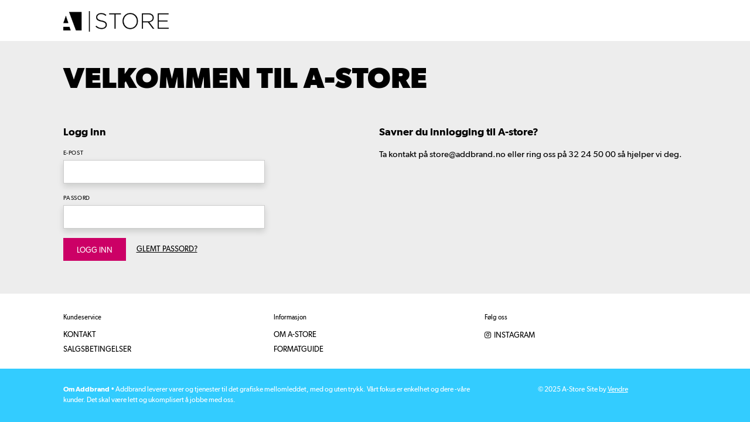

--- FILE ---
content_type: text/html; charset=UTF-8
request_url: https://store.addbrand.no/login.php
body_size: 6826
content:
	
<!doctype html>
<html class="no-js antialiased" lang="no">
	<head>
		<title>Lyche</title>
		<meta http-equiv="Content-Type" content="text/html; charset=UTF-8">
		<meta http-equiv="X-UA-Compatible" content="IE=edge">
		<meta name="format-detection" content="telephone=no">
		<meta name="viewport" content="width=device-width, initial-scale=1.0">
		<meta name="description" content= "">
		<meta name="keywords" content="">
		<meta name="author" content="Vendre Systems">

		<meta name="dc.title" content="Vendre Systems">
		<meta name="dc.description" content="">
		<meta name="dc.subject" content="">
		<meta name="dc.language" content="no">
		
		<link rel="canonical" href="https://store.addbrand.no/login.php">



		<link rel="stylesheet" id="global-style" href="/static/0e7b040b2800d07c1c80bbb2154e93c520dad9233c38935677d8b39b7f4906e0/template/kt_live/temp/.build.css">

	<link rel="icon" type="image/png" href="/image/1166/astorelogotype_1.png" sizes="32x32">
	<link rel="apple-touch-icon" href="/image/1166/astorelogotype_1.png" sizes="180x180">

		<script>var language_variables = JSON.parse("\u007B\u0022TEXT_YOU_NEED_X_PACKAGES\u0022\u003Anull,\u0022C_CONFIRM_DELETE_SAVED_OFFER\u0022\u003A\u0022Er\u0020du\u0020sikker\u0020p\\u00e5\u0020at\u0020det\u0020lagrede\u0020tilbudet\u0020skal\u0020slettes\u003F\u0022\u007D");</script><script>
	var currency = "NOK";
	var customer_shipping_class = '';
</script>
<script>var langstr_st = "STK";</script>
<script src="/static/1d7e654497c328cc4f55294e5143b2016d0c866a34898fcdb6014453a130224e/template/kt_live/temp/.build.js"></script>
		

		<meta property="og:site_name" content="store.addbrand.no">
		<meta property="og:title" content="Lyche">
		<meta property="og:url" content="https://store.addbrand.no/login.php?language=nn_NO">
		<meta property="og:description" content="">
		<meta property="og:type" content="website">
		<meta property="og:locale" content="nn_NO">
		<meta property="og:locale:alternate" content="en_US">		<meta property="og:image" content="https://store.addbrand.no/thumb/1165/120x50/A-Store-logo.png">
		<meta property="og:image:width" content="800">
		<meta property="og:image:height" content="800">
	</head>
	<body class="wrapper-login">

		<aside class="mobile-menu" data-slide-in-object="data-mobile-menu">
			<form method="get" action="https://store.addbrand.no/advanced_search_result.php" class="search hide-for-medium">
				<button class="button"><i class="zmdi zmdi-search"></i></button>
				<input class="search" type="search" name="keywords" placeholder="Søk etter produkter" autocomplete="off">
				<!-- DOOFINDER AUTOCOMPLETE -->
				<span data-doofinder-autocomplete-holder=""></span>
			</form>

						<label>Products</label>
					
	<ul class="menu-level-0">
			<li class="parent"><span data-parent=""></span><a href="https://store.addbrand.no/c/konvolutter/" data-parent="">Konvolutter</a>
							
	<ul class="menu-level-1">
			<li class="parent"><span data-parent=""></span><a href="https://store.addbrand.no/c/konvolutter/forbrukerpakninger-926/" data-parent="">Forbrukerpakninger </a>
							
	<ul class="menu-level-2">
			<li class=""><a href="https://store.addbrand.no/c/konvolutter/forbrukerpakninger-926/elco-office/">Elco Office</a>
				</li>
		</ul>	

				</li>
			<li class=""><a href="https://store.addbrand.no/c/konvolutter/premium-business/">Premium Business </a>
				</li>
			<li class=""><a href="https://store.addbrand.no/c/konvolutter/sober-konvolutter/">Sober Konvolutter</a>
				</li>
			<li class=""><a href="https://store.addbrand.no/c/konvolutter/viking-design/">Viking Design</a>
				</li>
			<li class=""><a href="https://store.addbrand.no/c/konvolutter/sober-konvolutter-digital/">Sober Konvolutter Digital</a>
				</li>
			<li class=""><a href="https://store.addbrand.no/c/konvolutter/sober-security-998/">Sober Security </a>
				</li>
			<li class=""><a href="https://store.addbrand.no/c/konvolutter/nautilus/">Nautilus </a>
				</li>
			<li class="parent"><span data-parent=""></span><a href="https://store.addbrand.no/c/konvolutter/munken/" data-parent="">Munken</a>
							
	<ul class="menu-level-2">
			<li class=""><a href="https://store.addbrand.no/c/konvolutter/munken/munken-pure/">Munken Pure</a>
				</li>
			<li class=""><a href="https://store.addbrand.no/c/konvolutter/munken/munken-lynx/">Munken Lynx</a>
				</li>
			<li class=""><a href="https://store.addbrand.no/c/konvolutter/munken/munken-polar/">Munken Polar</a>
				</li>
			<li class=""><a href="https://store.addbrand.no/c/konvolutter/munken/munken-kristall/">Munken Kristall</a>
				</li>
		</ul>	

				</li>
			<li class=""><a href="https://store.addbrand.no/c/konvolutter/sober-brun-golden/">Sober Brun (Golden)</a>
				</li>
			<li class=""><a href="https://store.addbrand.no/c/konvolutter/kvistkonvolutter/">Kvistkonvolutter</a>
				</li>
			<li class=""><a href="https://store.addbrand.no/c/konvolutter/transparanta/">Transparanta</a>
				</li>
			<li class=""><a href="https://store.addbrand.no/c/konvolutter/lessebo-colours/">Lessebo Colours </a>
				</li>
			<li class=""><a href="https://store.addbrand.no/c/konvolutter/elco-panorama/">Elco Panorama</a>
				</li>
			<li class=""><a href="https://store.addbrand.no/c/konvolutter/blackline/">Blackline</a>
				</li>
			<li class=""><a href="https://store.addbrand.no/c/konvolutter/metallica/">Metallica</a>
				</li>
			<li class=""><a href="https://store.addbrand.no/c/konvolutter/elco-color/">Elco Color</a>
				</li>
		</ul>	

				</li>
			<li class="parent"><span data-parent=""></span><a href="https://store.addbrand.no/c/papir/" data-parent="">Papir</a>
							
	<ul class="menu-level-1">
			<li class="parent"><span data-parent=""></span><a href="https://store.addbrand.no/c/papir/bestrket-papir/" data-parent="">Bestrøket papir</a>
							
	<ul class="menu-level-2">
			<li class="parent"><span data-parent=""></span><a href="https://store.addbrand.no/c/papir/bestroket-papir/arctic/" data-parent="">Arctic</a>
							
	<ul class="menu-level-3">
			<li class=""><a href="https://store.addbrand.no/c/papir/bestroket-papir/arctic/g-print/">G-Print </a>
				</li>
			<li class=""><a href="https://store.addbrand.no/c/papir/bestroket-papir/arctic/g-silk/">G-Silk</a>
				</li>
		</ul>	

				</li>
			<li class=""><a href="https://store.addbrand.no/c/papir/bestroket-papir/creator-silk/">Creator Silk</a>
				</li>
			<li class=""><a href="https://store.addbrand.no/c/papir/bestroket-papir/creator-star/">Creator Star</a>
				</li>
		</ul>	

				</li>
			<li class="parent"><span data-parent=""></span><a href="https://store.addbrand.no/c/papir/blokk/" data-parent="">Blokk</a>
							
	<ul class="menu-level-2">
			<li class=""><a href="https://store.addbrand.no/c/papir/blokk/blokker/">Blokker</a>
				</li>
			<li class=""><a href="https://store.addbrand.no/c/papir/blokk/kollegieblokk/">Kollegieblokk</a>
				</li>
			<li class=""><a href="https://store.addbrand.no/c/papir/blokk/notisblokk/">Notisblokk </a>
				</li>
		</ul>	

				</li>
			<li class=""><a href="https://store.addbrand.no/c/papir/brevark/">Brevark</a>
				</li>
			<li class="parent"><span data-parent=""></span><a href="https://store.addbrand.no/c/papir/designpapir/" data-parent="">Designpapir</a>
							
	<ul class="menu-level-2">
			<li class="parent"><span data-parent=""></span><a href="https://store.addbrand.no/c/papir/designpapir/farget-papir/" data-parent="">Farget papir</a>
							
	<ul class="menu-level-3">
			<li class=""><a href="https://store.addbrand.no/c/papir/designpapir/farget-papir/lessebo-colours-colorit-896/">Lessebo Colours (Colorit) </a>
				</li>
			<li class=""><a href="https://store.addbrand.no/c/papir/designpapir/farget-papir/lessebo-kaskad/">Lessebo Kaskad</a>
				</li>
		</ul>	

				</li>
			<li class="parent"><span data-parent=""></span><a href="https://store.addbrand.no/c/papir/designpapir/fedrigoni-99/" data-parent="">Fedrigoni</a>
							
	<ul class="menu-level-3">
			<li class=""><a href="https://store.addbrand.no/c/papir/designpapir/fedrigoni-99/acquerello-avorio/">Acquerello Avorio</a>
				</li>
			<li class=""><a href="https://store.addbrand.no/c/papir/designpapir/fedrigoni-99/constellation-snow/">Constellation Snow</a>
				</li>
			<li class=""><a href="https://store.addbrand.no/c/papir/designpapir/fedrigoni-99/nettuno-bianco/">Nettuno Bianco</a>
				</li>
			<li class=""><a href="https://store.addbrand.no/c/papir/designpapir/fedrigoni-99/old-mill/">Old Mill </a>
				</li>
			<li class=""><a href="https://store.addbrand.no/c/papir/designpapir/fedrigoni-99/sirio/">Sirio</a>
				</li>
			<li class=""><a href="https://store.addbrand.no/c/papir/designpapir/fedrigoni-99/tintoretto/">Tintoretto </a>
				</li>
			<li class=""><a href="https://store.addbrand.no/c/papir/designpapir/fedrigoni-99/woodstock/">Woodstock </a>
				</li>
			<li class=""><a href="https://store.addbrand.no/c/papir/designpapir/fedrigoni-99/x-per-premium/">X-Per Premium</a>
				</li>
		</ul>	

				</li>
		</ul>	

				</li>
			<li class="parent"><span data-parent=""></span><a href="https://store.addbrand.no/c/papir/digitalpapir/" data-parent="">Digitalpapir</a>
							
	<ul class="menu-level-2">
			<li class=""><a href="https://store.addbrand.no/c/papir/digitalpapir/pro-design/">Pro Design</a>
				</li>
		</ul>	

				</li>
			<li class="parent"><span data-parent=""></span><a href="https://store.addbrand.no/c/papir/diverse-produkter/" data-parent="">Diverse produkter </a>
							
	<ul class="menu-level-2">
			<li class=""><a href="https://store.addbrand.no/c/papir/diverse-produkter/blokkpapp/">Blokkpapp</a>
				</li>
			<li class=""><a href="https://store.addbrand.no/c/papir/diverse-produkter/lim/">Lim</a>
				</li>
			<li class=""><a href="https://store.addbrand.no/c/papir/diverse-produkter/transparent-plast/">Transparent plast</a>
				</li>
		</ul>	

				</li>
			<li class="parent"><span data-parent=""></span><a href="https://store.addbrand.no/c/papir/etiketter/" data-parent="">Etiketter</a>
							
	<ul class="menu-level-2">
			<li class="parent"><span data-parent=""></span><a href="https://store.addbrand.no/c/papir/etiketter/fasson/" data-parent=""> Fasson</a>
							
	<ul class="menu-level-3">
			<li class=""><a href="https://store.addbrand.no/c/papir/etiketter/fasson/fasson-acetate-satin-cloth/">Fasson Acetate Satin Cloth</a>
				</li>
			<li class=""><a href="https://store.addbrand.no/c/papir/etiketter/fasson/fasson-coloured-paper-1054/">Fasson Coloured Paper</a>
				</li>
			<li class=""><a href="https://store.addbrand.no/c/papir/etiketter/fasson/fasson-design-paper-range/">Fasson Design Paper Range</a>
				</li>
			<li class=""><a href="https://store.addbrand.no/c/papir/etiketter/fasson/fasson-digital-range/">Fasson Digital Range</a>
				</li>
			<li class=""><a href="https://store.addbrand.no/c/papir/etiketter/fasson/fasson-non-paper-series/">Fasson Non-Paper Series</a>
				</li>
			<li class=""><a href="https://store.addbrand.no/c/papir/etiketter/fasson/fasson-offset-and-variable-imprinting-1053/">Fasson Offset and Variable Imprinting</a>
				</li>
			<li class=""><a href="https://store.addbrand.no/c/papir/etiketter/fasson/fasson-specialty-paper/">Fasson Specialty Paper </a>
				</li>
			<li class=""><a href="https://store.addbrand.no/c/papir/etiketter/fasson/fasson-white-papers/">Fasson White Papers </a>
				</li>
		</ul>	

				</li>
			<li class=""><a href="https://store.addbrand.no/c/papir/etiketter/etikettpapir-adestor/">Etikettpapir Adestor </a>
				</li>
			<li class=""><a href="https://store.addbrand.no/c/papir/etiketter/etikettpapir-labelmedia/">Etikettpapir Labelmedia</a>
				</li>
			<li class=""><a href="https://store.addbrand.no/c/papir/etiketter/etikettpapir-nikalapet/">Etikettpapir Nikalapet</a>
				</li>
			<li class=""><a href="https://store.addbrand.no/c/papir/etiketter/etikettpapir-pancake-superstik/">Etikettpapir Pancake Superstik</a>
				</li>
			<li class=""><a href="https://store.addbrand.no/c/papir/etiketter/etikettpapir-vinyl/">Etikettpapir Vinyl</a>
				</li>
			<li class=""><a href="https://store.addbrand.no/c/papir/etiketter/jac-digital/">JAC Digital </a>
				</li>
			<li class=""><a href="https://store.addbrand.no/c/papir/etiketter/stafix-grip-916/">STAFIX® Grip</a>
				</li>
		</ul>	

				</li>
			<li class=""><a href="https://store.addbrand.no/c/papir/event-festivalarmband/">Event / Festivalarmbånd</a>
				</li>
			<li class=""><a href="https://store.addbrand.no/c/papir/flyerfolderbrosjyre/">Flyer/Folder/Brosjyre</a>
				</li>
			<li class="parent"><span data-parent=""></span><a href="https://store.addbrand.no/c/papir/kartong/" data-parent="">Kartong</a>
							
	<ul class="menu-level-2">
			<li class=""><a href="https://store.addbrand.no/c/papir/kartong/astralux/">Astralux </a>
				</li>
			<li class=""><a href="https://store.addbrand.no/c/papir/kartong/board-prime-bright-fbb/">Board Prime Bright FBB</a>
				</li>
			<li class=""><a href="https://store.addbrand.no/c/papir/kartong/crescendo/">Crescendo</a>
				</li>
			<li class=""><a href="https://store.addbrand.no/c/papir/kartong/displayline-900/">Displayline</a>
				</li>
			<li class=""><a href="https://store.addbrand.no/c/papir/kartong/elfenbenskartong/">Elfenbenskartong</a>
				</li>
			<li class=""><a href="https://store.addbrand.no/c/papir/kartong/fiberskin-920/">Fiberskin </a>
				</li>
			<li class=""><a href="https://store.addbrand.no/c/papir/kartong/gull-og-solvfarget-kartong/">Gull og sølvfarget kartong</a>
				</li>
			<li class=""><a href="https://store.addbrand.no/c/papir/kartong/luxline/">Luxline</a>
				</li>
			<li class=""><a href="https://store.addbrand.no/c/papir/kartong/printline/">Printline</a>
				</li>
			<li class=""><a href="https://store.addbrand.no/c/papir/kartong/symbol-card/">Symbol Card</a>
				</li>
			<li class=""><a href="https://store.addbrand.no/c/papir/kartong/venoplex/">Venoplex</a>
				</li>
			<li class=""><a href="https://store.addbrand.no/c/papir/kartong/woodfree-offset/">Woodfree Offset</a>
				</li>
		</ul>	

				</li>
			<li class="parent"><span data-parent=""></span><a href="https://store.addbrand.no/c/papir/plastpapir/" data-parent="">Plastpapir</a>
							
	<ul class="menu-level-2">
			<li class="parent"><span data-parent=""></span><a href="https://store.addbrand.no/c/papir/plastpapir/enduro/" data-parent="">EnDuro</a>
							
	<ul class="menu-level-3">
			<li class=""><a href="https://store.addbrand.no/c/papir/plastpapir/enduro/enduro-classic/">EnDuro Classic</a>
				</li>
			<li class=""><a href="https://store.addbrand.no/c/papir/plastpapir/enduro/enduro-effect/">EnDuro Effect</a>
				</li>
			<li class=""><a href="https://store.addbrand.no/c/papir/plastpapir/enduro/enduro-ice/">EnDuro Ice</a>
				</li>
			<li class=""><a href="https://store.addbrand.no/c/papir/plastpapir/enduro/enduro-premium/">EnDuro Premium</a>
				</li>
		</ul>	

				</li>
			<li class=""><a href="https://store.addbrand.no/c/papir/plastpapir/kernowprint/">KernowPrint </a>
				</li>
		</ul>	

				</li>
			<li class=""><a href="https://store.addbrand.no/c/papir/pretex/">pretex®</a>
				</li>
			<li class="parent"><span data-parent=""></span><a href="https://store.addbrand.no/c/papir/selvkopierende-papir/" data-parent="">Selvkopierende papir</a>
							
	<ul class="menu-level-2">
			<li class=""><a href="https://store.addbrand.no/c/papir/selvkopierende-papir/eurocalco-sortert/">Eurocalco sortert</a>
				</li>
			<li class=""><a href="https://store.addbrand.no/c/papir/selvkopierende-papir/eurocalco-usortert-106/">Eurocalco usortert</a>
				</li>
		</ul>	

				</li>
			<li class="parent"><span data-parent=""></span><a href="https://store.addbrand.no/c/papir/syntetisk-materiale/" data-parent="">Syntetisk materiale </a>
							
	<ul class="menu-level-2">
			<li class=""><a href="https://store.addbrand.no/c/papir/syntetisk-materiale/cosmo-films-ny/">Cosmo Films - NY </a>
				</li>
			<li class=""><a href="https://store.addbrand.no/c/papir/syntetisk-materiale/cosmo-films-utgaende/">Cosmo Films - utgående </a>
				</li>
			<li class=""><a href="https://store.addbrand.no/c/papir/syntetisk-materiale/picofilm/">PicoFilm</a>
				</li>
			<li class=""><a href="https://store.addbrand.no/c/papir/syntetisk-materiale/robuskin-pet/">Robuskin PET </a>
				</li>
		</ul>	

				</li>
			<li class="parent"><span data-parent=""></span><a href="https://store.addbrand.no/c/papir/ubestroket-papir/" data-parent="">Ubestrøket papir</a>
							
	<ul class="menu-level-2">
			<li class=""><a href="https://store.addbrand.no/c/papir/ubestroket-papir/amber-graphic/">Amber Graphic</a>
				</li>
			<li class=""><a href="https://store.addbrand.no/c/papir/ubestroket-papir/amber-preprint/">Amber Preprint</a>
				</li>
			<li class=""><a href="https://store.addbrand.no/c/papir/ubestroket-papir/hp-copy/">Hp Copy</a>
				</li>
			<li class=""><a href="https://store.addbrand.no/c/papir/ubestroket-papir/kvistpapir/">Kvistpapir</a>
				</li>
			<li class=""><a href="https://store.addbrand.no/c/papir/ubestroket-papir/lux-cream/">Lux Cream </a>
				</li>
			<li class="parent"><span data-parent=""></span><a href="https://store.addbrand.no/c/papir/ubestroket-papir/munken-92/" data-parent="">Munken</a>
							
	<ul class="menu-level-3">
			<li class=""><a href="https://store.addbrand.no/c/papir/ubestroket-papir/munken-92/munken-pure-882/">Munken Pure</a>
				</li>
			<li class=""><a href="https://store.addbrand.no/c/papir/ubestroket-papir/munken-92/munken-lynx-877/">Munken Lynx</a>
				</li>
			<li class=""><a href="https://store.addbrand.no/c/papir/ubestroket-papir/munken-92/munken-polar-878/">Munken Polar</a>
				</li>
			<li class=""><a href="https://store.addbrand.no/c/papir/ubestroket-papir/munken-92/munken-kristall-875/">Munken Kristall</a>
				</li>
			<li class=""><a href="https://store.addbrand.no/c/papir/ubestroket-papir/munken-92/munken-print-white/">Munken Print White</a>
				</li>
			<li class=""><a href="https://store.addbrand.no/c/papir/ubestroket-papir/munken-92/munken-print-cream/">Munken Print Cream </a>
				</li>
		</ul>	

				</li>
			<li class=""><a href="https://store.addbrand.no/c/papir/ubestroket-papir/my-kingdom/">My Kingdom </a>
				</li>
			<li class=""><a href="https://store.addbrand.no/c/papir/ubestroket-papir/sweden-bond-laser/">Sweden Bond Laser</a>
				</li>
			<li class=""><a href="https://store.addbrand.no/c/papir/ubestroket-papir/upm-fine/">Upm Fine</a>
				</li>
			<li class=""><a href="https://store.addbrand.no/c/papir/ubestroket-papir/upm-office-copymultifunction/">Upm Office Copy/Multifunction</a>
				</li>
		</ul>	

				</li>
			<li class="parent"><span data-parent=""></span><a href="https://store.addbrand.no/c/papir/xpt-film/" data-parent="">XPT-film</a>
							
	<ul class="menu-level-2">
			<li class=""><a href="https://store.addbrand.no/c/papir/xpt-film/robuskin/">Robuskin</a>
				</li>
		</ul>	

				</li>
		</ul>	

				</li>
			<li class="parent"><span data-parent=""></span><a href="https://store.addbrand.no/c/emballasje/" data-parent="">Emballasje</a>
							
	<ul class="menu-level-1">
			<li class="parent"><span data-parent=""></span><a href="https://store.addbrand.no/c/emballasje/emballasjekonvolutter/" data-parent="">Emballasjekonvolutter</a>
							
	<ul class="menu-level-2">
			<li class=""><a href="https://store.addbrand.no/c/emballasje/emballasjekonvolutter/bom-og-betalingspose/">Bom og betalingspose</a>
				</li>
			<li class="parent"><span data-parent=""></span><a href="https://store.addbrand.no/c/emballasje/emballasjekonvolutter/e-handelspose/" data-parent="">E-handelspose </a>
							
	<ul class="menu-level-3">
			<li class=""><a href="https://store.addbrand.no/c/emballasje/emballasjekonvolutter/e-handelspose/papir-1057/">Papir</a>
				</li>
			<li class=""><a href="https://store.addbrand.no/c/emballasje/emballasjekonvolutter/e-handelspose/plast/">Plast</a>
				</li>
		</ul>	

				</li>
			<li class="parent"><span data-parent=""></span><a href="https://store.addbrand.no/c/emballasje/emballasjekonvolutter/forede-poser/" data-parent="">Forede poser </a>
							
	<ul class="menu-level-3">
			<li class=""><a href="https://store.addbrand.no/c/emballasje/emballasjekonvolutter/forede-poser/sumo/">Sumo </a>
				</li>
			<li class=""><a href="https://store.addbrand.no/c/emballasje/emballasjekonvolutter/forede-poser/jiffy/">Jiffy</a>
				</li>
		</ul>	

				</li>
			<li class="parent"><span data-parent=""></span><a href="https://store.addbrand.no/c/emballasje/emballasjekonvolutter/bobleposer/" data-parent="">Bobleposer</a>
							
	<ul class="menu-level-3">
			<li class=""><a href="https://store.addbrand.no/c/emballasje/emballasjekonvolutter/bobleposer/brune/">Brune</a>
				</li>
			<li class=""><a href="https://store.addbrand.no/c/emballasje/emballasjekonvolutter/bobleposer/hvite/">Hvite</a>
				</li>
			<li class=""><a href="https://store.addbrand.no/c/emballasje/emballasjekonvolutter/bobleposer/metallic-bobleposer/">Metallic bobleposer</a>
				</li>
		</ul>	

				</li>
			<li class=""><a href="https://store.addbrand.no/c/emballasje/emballasjekonvolutter/apotekreparasjonspose/">Apotek/Reparasjonspose</a>
				</li>
			<li class="parent"><span data-parent=""></span><a href="https://store.addbrand.no/c/emballasje/emballasjekonvolutter/belgposer/" data-parent="">Belgposer</a>
							
	<ul class="menu-level-3">
			<li class=""><a href="https://store.addbrand.no/c/emballasje/emballasjekonvolutter/belgposer/m-blokkbunn/">m/ blokkbunn</a>
				</li>
			<li class=""><a href="https://store.addbrand.no/c/emballasje/emballasjekonvolutter/belgposer/m-v-bunn/">m/ V-bunn</a>
				</li>
		</ul>	

				</li>
			<li class=""><a href="https://store.addbrand.no/c/emballasje/emballasjekonvolutter/pappryggposer/">Pappryggposer</a>
				</li>
			<li class=""><a href="https://store.addbrand.no/c/emballasje/emballasjekonvolutter/kartongposer/">Kartongposer</a>
				</li>
		</ul>	

				</li>
			<li class="parent"><span data-parent=""></span><a href="https://store.addbrand.no/c/emballasje/esker-791/" data-parent="">Esker</a>
							
	<ul class="menu-level-2">
			<li class=""><a href="https://store.addbrand.no/c/emballasje/esker-791/bokomslag/">Bokomslag</a>
				</li>
			<li class=""><a href="https://store.addbrand.no/c/emballasje/esker-791/e-handelskartong/">E-handelskartong</a>
				</li>
			<li class=""><a href="https://store.addbrand.no/c/emballasje/esker-791/esker/">Esker</a>
				</li>
			<li class=""><a href="https://store.addbrand.no/c/emballasje/esker-791/firkanthylser/">Firkanthylser</a>
				</li>
			<li class=""><a href="https://store.addbrand.no/c/emballasje/esker-791/mailbox/">Mailbox</a>
				</li>
			<li class=""><a href="https://store.addbrand.no/c/emballasje/esker-791/visittkortesker/">Visittkortesker</a>
				</li>
		</ul>	

				</li>
			<li class=""><a href="https://store.addbrand.no/c/emballasje/boblepapir/">Boblepapir</a>
				</li>
			<li class="parent"><span data-parent=""></span><a href="https://store.addbrand.no/c/emballasje/rivesikre-konvolutter/" data-parent="">Rivesikre konvolutter </a>
							
	<ul class="menu-level-2">
			<li class=""><a href="https://store.addbrand.no/c/emballasje/rivesikre-konvolutter/mailsilver/">Mailsilver</a>
				</li>
			<li class=""><a href="https://store.addbrand.no/c/emballasje/rivesikre-konvolutter/tyvek/">Tyvek</a>
				</li>
			<li class=""><a href="https://store.addbrand.no/c/emballasje/rivesikre-konvolutter/securitex/">Securitex</a>
				</li>
		</ul>	

				</li>
			<li class="parent"><span data-parent=""></span><a href="https://store.addbrand.no/c/emballasje/expanderkonvolutter/" data-parent="">Expanderkonvolutter </a>
							
	<ul class="menu-level-2">
			<li class=""><a href="https://store.addbrand.no/c/emballasje/expanderkonvolutter/dokumentkonvolutter-sober/">Dokumentkonvolutter Sober</a>
				</li>
		</ul>	

				</li>
			<li class=""><a href="https://store.addbrand.no/c/emballasje/myntposer/">Myntposer</a>
				</li>
			<li class="parent"><span data-parent=""></span><a href="https://store.addbrand.no/c/emballasje/forbrukerpakninger/" data-parent="">Forbrukerpakninger</a>
							
	<ul class="menu-level-2">
			<li class=""><a href="https://store.addbrand.no/c/emballasje/forbrukerpakninger/belgpose/">Belgpose</a>
				</li>
			<li class=""><a href="https://store.addbrand.no/c/emballasje/forbrukerpakninger/jiffy-839/">Jiffy</a>
				</li>
			<li class=""><a href="https://store.addbrand.no/c/emballasje/forbrukerpakninger/sumo-959/">Sumo </a>
				</li>
		</ul>	

				</li>
			<li class="parent"><span data-parent=""></span><a href="https://store.addbrand.no/c/emballasje/diverse/" data-parent="">Diverse</a>
							
	<ul class="menu-level-2">
			<li class=""><a href="https://store.addbrand.no/c/emballasje/diverse/tape-og-tapeholder/">Tape og tapeholder</a>
				</li>
			<li class=""><a href="https://store.addbrand.no/c/emballasje/diverse/torkepapir/">Tørkepapir</a>
				</li>
		</ul>	

				</li>
			<li class="parent"><span data-parent=""></span><a href="https://store.addbrand.no/c/emballasje/diverse-konvolutter/" data-parent="">Diverse konvolutter</a>
							
	<ul class="menu-level-2">
			<li class=""><a href="https://store.addbrand.no/c/emballasje/diverse-konvolutter/internpost/">Internpost</a>
				</li>
		</ul>	

				</li>
			<li class=""><a href="https://store.addbrand.no/c/emballasje/handstrekkfilm/">Håndstrekkfilm</a>
				</li>
		</ul>	

				</li>
			<li class="parent"><span data-parent=""></span><a href="https://store.addbrand.no/c/expo/" data-parent="">Expo</a>
							
	<ul class="menu-level-1">
			<li class=""><a href="https://store.addbrand.no/c/expo/banner/">Banner</a>
				</li>
			<li class=""><a href="https://store.addbrand.no/c/expo/bannerbow/">Bannerbow</a>
				</li>
			<li class="parent"><span data-parent=""></span><a href="https://store.addbrand.no/c/expo/beachflagg/" data-parent="">Beachflagg</a>
							
	<ul class="menu-level-2">
			<li class=""><a href="https://store.addbrand.no/c/expo/beachflagg/beachflagg-/">Beachflagg </a>
				</li>
			<li class=""><a href="https://store.addbrand.no/c/expo/beachflagg/tilbehr/">Tilbehør</a>
				</li>
		</ul>	

				</li>
			<li class=""><a href="https://store.addbrand.no/c/expo/diskdisplay-mled-lys/">Disk/Display m/led lys</a>
				</li>
			<li class=""><a href="https://store.addbrand.no/c/expo/drikkeunderlag/">Drikkeunderlag</a>
				</li>
			<li class=""><a href="https://store.addbrand.no/c/expo/gatebukk/">Gatebukk</a>
				</li>
			<li class=""><a href="https://store.addbrand.no/c/expo/musematte/">Musematte</a>
				</li>
			<li class=""><a href="https://store.addbrand.no/c/expo/papirbaereposer/">Papirbæreposer</a>
				</li>
			<li class="parent"><span data-parent=""></span><a href="https://store.addbrand.no/c/expo/penner/" data-parent="">Penner</a>
							
	<ul class="menu-level-2">
			<li class=""><a href="https://store.addbrand.no/c/expo/penner/ballograf/">Ballograf</a>
				</li>
			<li class=""><a href="https://store.addbrand.no/c/expo/penner/svanegodkjente-penner/">Svanegodkjente penner</a>
				</li>
			<li class=""><a href="https://store.addbrand.no/c/expo/penner/kulepenner/">Kulepenner</a>
				</li>
			<li class=""><a href="https://store.addbrand.no/c/expo/penner/trykkblyant/">Trykkblyant</a>
				</li>
			<li class=""><a href="https://store.addbrand.no/c/expo/penner/pilot/">Pilot</a>
				</li>
		</ul>	

				</li>
			<li class="parent"><span data-parent=""></span><a href="https://store.addbrand.no/c/expo/plakater/" data-parent="">Plakater</a>
							
	<ul class="menu-level-2">
			<li class=""><a href="https://store.addbrand.no/c/expo/plakater/plakater-119/">Plakater</a>
				</li>
			<li class=""><a href="https://store.addbrand.no/c/expo/plakater/tilbehor/">Tilbehør</a>
				</li>
		</ul>	

				</li>
			<li class="parent"><span data-parent=""></span><a href="https://store.addbrand.no/c/expo/popup/" data-parent="">PopUp</a>
							
	<ul class="menu-level-2">
			<li class=""><a href="https://store.addbrand.no/c/expo/popup/popup-bord/">PopUp bord</a>
				</li>
			<li class=""><a href="https://store.addbrand.no/c/expo/popup/popup-vegg/">PopUp vegg</a>
				</li>
		</ul>	

				</li>
			<li class=""><a href="https://store.addbrand.no/c/expo/reklameflagg/">Reklameflagg</a>
				</li>
			<li class="parent"><span data-parent=""></span><a href="https://store.addbrand.no/c/expo/rollup/" data-parent="">Rollup</a>
							
	<ul class="menu-level-2">
			<li class=""><a href="https://store.addbrand.no/c/expo/rollup/rollup-med-trykk/">Rollup med trykk</a>
				</li>
			<li class=""><a href="https://store.addbrand.no/c/expo/rollup/rollupkassetter/">Rollupkassetter</a>
				</li>
		</ul>	

				</li>
			<li class="parent"><span data-parent=""></span><a href="https://store.addbrand.no/c/expo/rullmedia/" data-parent="">Rullmedia</a>
							
	<ul class="menu-level-2">
			<li class=""><a href="https://store.addbrand.no/c/expo/rullmedia/latexecosolvent/">Latex/Ecosolvent</a>
				</li>
			<li class=""><a href="https://store.addbrand.no/c/expo/rullmedia/vannbasert/">Vannbasert</a>
				</li>
		</ul>	

				</li>
			<li class="parent"><span data-parent=""></span><a href="https://store.addbrand.no/c/expo/skilt/" data-parent="">Skilt</a>
							
	<ul class="menu-level-2">
			<li class=""><a href="https://store.addbrand.no/c/expo/skilt/megler-handverksskilt/">Megler-/håndverksskilt</a>
				</li>
			<li class=""><a href="https://store.addbrand.no/c/expo/skilt/standardskilt/">Standardskilt</a>
				</li>
		</ul>	

				</li>
			<li class=""><a href="https://store.addbrand.no/c/expo/spesialskilt/">Spesialskilt</a>
				</li>
			<li class=""><a href="https://store.addbrand.no/c/expo/zipper-wall/">Zipper Wall</a>
				</li>
		</ul>	

				</li>
		</ul>	

			
      <label>Min konto</label>
      <ul>
		  <li><a href="/account.php?my_stock=show">Mine lagervarer</a></li>
				<li><a href="/account_history.php">Mine ordre </a></li>
				        <li><a href="/address_book.php">Leveringsadresser</a></li>
        <li><a href="/account.php">Kontoinformasjon</a></li>
        <li><a href="/logoff.php">Logg ut</a></li>
      </ul>
			
			<label>Information</label>
					
	<ul class="menu-level-0">
			<li class="parent"><span data-parent=""></span><a href="https://store.addbrand.no/i/flg-oss.html" data-parent="">Følg oss</a>
							
	<ul class="menu-level-1">
			<li class=""><a href="https://www.instagram.com/addbrand_official/">Instagram</a>
				</li>
		</ul>	

				</li>
			<li class="parent"><span data-parent=""></span><a href="https://store.addbrand.no/i/informasjon.html" data-parent="">Informasjon</a>
							
	<ul class="menu-level-1">
			<li class=""><a href="https://store.addbrand.no/i/informasjon/om-a-store.html">Om A-Store</a>
				</li>
			<li class=""><a href="https://addbrand.se/wp-content/uploads/2021/12/vindu-formatguide.pdf">Formatguide</a>
				</li>
		</ul>	

				</li>
			<li class="parent"><span data-parent=""></span><a href="https://store.addbrand.no/i/kundeservice.html" data-parent="">Kundeservice</a>
							
	<ul class="menu-level-1">
			<li class=""><a href="https://store.addbrand.no/contact.php">Kontakt</a>
				</li>
			<li class=""><a href="https://store.addbrand.no/i/kundeservice/salgsbetingelser.html">Salgsbetingelser</a>
				</li>
		</ul>	

				</li>
			<li class=""><a href="https://store.addbrand.no/account.php">MItt Konto / Logga in</a>
				</li>
		</ul>	

			
<!-- 						<hr>			
			<ul class="dropdown menu language" data-dropdown-menu>
				<li>
																<a href="#">			<img src="/Admin/images/icons/flags/no.png" width="16" height="11" alt="Norska" title="Norska"/>
	 Norska</a>
																											<ul class="menu">
																																<li><a href="https://store.addbrand.no/login.php?language=sv" title="Svenska">			<img src="/Admin/images/icons/flags/sv.png" width="16" height="11" alt="Svenska" title="Svenska"/>
	 Svenska</a></li>
																		</ul>
				</li>
			</ul>
			 -->
			
			<hr>
						<small> © 2025 A-Store</small>
									<small>Site by <a rel="nofollow" target="_blank" href="//vendre.se">Vendre</a></small>
						
		</aside>
	
				<aside class="cart-slide-in" data-slide-in-object="data-cart">
			<div id="cd-cart" data-shopping-cart-panel="">
		<h2>Ingen produkter i handlevognen</h2>
	</div>		</aside>
				
		<header class="login-header">
  <div class="header show-for-large">
    <div class="row">
      <div class="small-4 columns logo" data-element-id data-element-type="logo">
                  <a href="/" class="img">			<img src="/thumb/1165/300x100/A-Store-logo.png" width="300" height="58" alt="A-Store" title="A-Store"/>
	</a>
              </div>
    </div>
  </div>
</header>

		<main>
      <div class="main-background ">
  			
        
        

  			<div class="row">
          <div class="inner-container clearfix">
    				<div class="small-12 columns" data-content-block="login">
              
    										
    					

<div class="row">
	<div class="small-12 columns">
		<div class="clearfix">

    <div class="row column">
      <h1>Velkommen til A-Store</h1>
    </div>

			<div class="row">
				<div class="columns large-4">
          <h2>Logg 
inn</h2>
					<form name="login" id="login" action="https://store.addbrand.no/login.php" method="POST">
						<label>
							<span class="label-title">E-post</span>
              		<input type="text" name="email_address" />

              						</label>
						<label>
							<span class="label-title">Passord</span>
              		<input type="password" name="password" />

						</label>
            <input type="hidden" name="target" value="index.php">
			
						<button type="submit" class="button">Logg inn</button>
						<a href="#" class="forgot-password" data-toggle-element="#forgotpass">Glemt passord?</a>
					</form>

          <div id="forgotpass" class="" style="display:none;padding-top:20px;">
            <p>Har du glemt passordet ditt?</p>
            <form name="password_forgotten" id="password_forgotten" action="https://store.addbrand.no/password_forgotten.php" method="POST">
              <label>
                <span class="label-title">E-post</span>
                		<input type="text" name="email_address" />

              </label>
              <button type="submit" class="button normal">Send</button>
            </form>
          </div>
				</div>

        <div class="columns end large-6 large-push-2">
          <div class="login-information">
            						<div class=" edit-box" data-element-id="115" data-element-type="box">
							<h2>Savner du innlogging til A-store?</h2>
<p>Ta kontakt på store@addbrand.no eller ring oss på 32 24 50 00 så hjelper vi deg.</p>
<p> </p>						</div>
			
          </div>
        </div>

			</div>

		</div>
	</div>
</div>


    					            </div>
  				</div>
  			</div>
      </div>
		</main>
		
						<footer>					
						<div class="row">
																																												<div class="column small-12 medium-4 small-only-text-center">
								<h3>Kundeservice</h3>
								<ul>
																			<li>
											<a href="https://store.addbrand.no/contact.php">
																																																												Kontakt
											</a>
										</li>
																			<li>
											<a href="https://store.addbrand.no/i/kundeservice/salgsbetingelser.html">
																																																												Salgsbetingelser
											</a>
										</li>
																	</ul>
							</div>
																																																								<div class="column small-12 medium-4 small-only-text-center">
								<h3>Informasjon</h3>
								<ul>
																			<li>
											<a href="https://store.addbrand.no/i/informasjon/om-a-store.html">
																																																												Om A-Store
											</a>
										</li>
																			<li>
											<a href="https://addbrand.se/wp-content/uploads/2021/12/vindu-formatguide.pdf" target="_blank">
																																																												Formatguide
											</a>
										</li>
																	</ul>
							</div>
																																																								<div class="column small-12 medium-4 small-only-text-center">
								<h3>Følg oss</h3>
								<ul>
																			<li>
											<a href="https://www.instagram.com/addbrand_official/" target="_blank">
																																				<i class="fa fa-instagram"></i>																								Instagram
											</a>
										</li>
																	</ul>
							</div>
																																																					<div class="column small-12 medium-3 small-only-text-left text-right logo">
					
															
				</div>
			</div>

      <section class="footer-container">
  			<div class="row">
  				<div class="medium-10 columns small-centered text-center">
  						
  				</div>
  				<div class="medium-8 columns site-description">
  											<div class=" edit-box" data-element-id="85" data-element-type="box">
							<p><strong>Om Addbrand</strong> • Addbrand leverer varer og tjenester til det grafiske mellomleddet, med og uten trykk. Vårt fokus er enkelhet og dere -våre kunder. Det skal være lett og ukomplisert å jobbe med oss.</p>						</div>
			
  				</div>
          <div class="medium-3 medium-offset-1 columns">
    				    					<small> © 2025 A-Store</small>
    				    				    					<small>Site by <a rel="nofollow" target="_blank" href="//vendre.se">Vendre</a></small>
    				          </div>
  			</div>
      </section>
			
						
		</footer>
						
		<a class="exit-off-canvas" data-exit-off-canvas href="#"></a>
		
		<div id="filter-overlay">
			<i class="zmdi zmdi-spinner"></i>
		</div>
		
		<div class="reveal-modal tiny dialog" data-reveal="" data-ajax-buy-modal="">
			<div data-ajax-buy-modal-content=""><h2 class="product-added">The product has been added to your cart</h2></div>
			<a class="close-reveal-modal">&times;</a>
		</div>

		<div class="reveal" id="outofstock" data-reveal>
		  <h2>Beklager – vi rester!
Det bestilte antallet av denne artikkelen er dessverre ikke på lager. Kontakt oss på 32 24 50 00 eller på mail: post@addbrand.no for informasjon om leveringstiden.</h2>
		    Det bestilte antallet av denne artikkelen er dessverre ikke på lager.
Kontakt oss på 32 24 50 00 eller på mail: post@addbrand.no for informasjon om leveringstiden.<br>
		  <button class="close-button" data-close aria-label="Close modal" type="button">
		    <span aria-hidden="true">&times;</span>
		  </button>
		</div>

		<div class="scrollToTop">
			<i class="show-for-large zmdi zmdi-long-arrow-up"></i>
		</div>
								

				
								

				
		<!--Start of Tawk.to Script-->
		<script type="text/javascript">
		var Tawk_API=Tawk_API||{}, Tawk_LoadStart=new Date();
		(function(){
		var s1=document.createElement("script"),s0=document.getElementsByTagName("script")[0];
		s1.async=true;
		s1.src='https://embed.tawk.to/5ba10594c9abba579677a8af/default';
		s1.charset='UTF-8';
		s1.setAttribute('crossorigin','*');
		s0.parentNode.insertBefore(s1,s0);
		})();

				</script>
		<!--End of Tawk.to Script-->

	</body>
</html>


<!--
  ////////////////////////////////////////////////
  //                                            //
  //     Denna butik levereras av Vendre        //
  //                                            //
  //                                            //
  //                Kontakta oss                //
  //                                            //
  //     08-5000 70 55 eller www.vendre.se      //
  //                                            //
  //    Frågor rörande butikens produkter och   //
  //        villkor tas med butiksägaren        //
  //                                            //
  ////////////////////////////////////////////////
-->